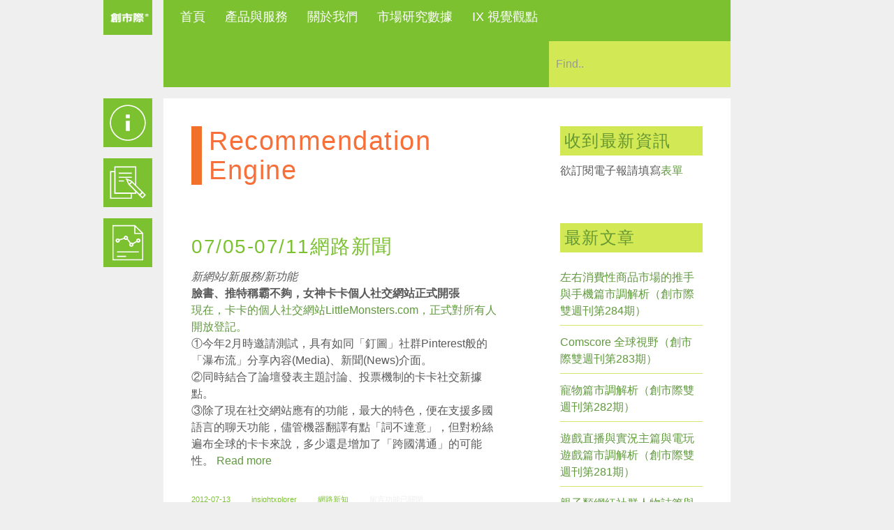

--- FILE ---
content_type: text/html; charset=UTF-8
request_url: https://www.ixresearch.com/tag/recommendation-engine/
body_size: 18308
content:
<!DOCTYPE html>
<html xmlns="http://www.w3.org/1999/xhtml" lang="zh-TW">
<head>
<!--[if ie]><meta content='IE=edge' http-equiv='X-UA-Compatible'/><![endif]-->

<!-- Google Tag Manager -->
<script>(function(w,d,s,l,i){w[l]=w[l]||[];w[l].push({'gtm.start':
new Date().getTime(),event:'gtm.js'});var f=d.getElementsByTagName(s)[0],
j=d.createElement(s),dl=l!='dataLayer'?'&l='+l:'';j.async=true;j.src=
'https://www.googletagmanager.com/gtm.js?id='+i+dl;f.parentNode.insertBefore(j,f);
})(window,document,'script','dataLayer','GTM-5DWSQDK');</script>
<!-- End Google Tag Manager -->

<title>Recommendation Engine | InsightXplorer 創市際市場研究顧問</title>
	
<meta charset="UTF-8" />
<link rel="profile" href="http://gmpg.org/xfn/11" />
<meta name="viewport" content="width=device-width, initial-scale=1"/>
<link rel="shortcut icon" href="https://www.ixresearch.com/wp-content/uploads/2015/03/Graphics_Favicon.png" />
<link rel="pingback" href="https://www.ixresearch.com/xmlrpc.php" />
<link rel="alternate" type="application/rss+xml" title="InsightXplorer 創市際市場研究顧問" href="https://www.ixresearch.com/feed/" />
<link rel="alternate" type="application/atom+xml" title="InsightXplorer 創市際市場研究顧問" href="https://www.ixresearch.com/feed/atom/" />	


<script type='text/javascript'>console.log('PixelYourSite Free version 7.1.4');</script>
<link rel='dns-prefetch' href='//s.w.org' />
<link rel="alternate" type="application/rss+xml" title="訂閱《InsightXplorer 創市際市場研究顧問》&raquo; 資訊提供" href="https://www.ixresearch.com/feed/" />
<link rel="alternate" type="application/rss+xml" title="訂閱《InsightXplorer 創市際市場研究顧問》&raquo; 留言的資訊提供" href="https://www.ixresearch.com/comments/feed/" />
<link rel="alternate" type="application/rss+xml" title="訂閱《InsightXplorer 創市際市場研究顧問》&raquo; 標籤〈Recommendation Engine〉的資訊提供" href="https://www.ixresearch.com/tag/recommendation-engine/feed/" />
<link rel='stylesheet' id='validate-engine-css-css'  href='https://www.ixresearch.com/wp-content/plugins/wysija-newsletters/css/validationEngine.jquery.css?ver=2.13' type='text/css' media='all' />
<link rel='stylesheet' id='nivo-slider-css'  href='https://www.ixresearch.com/wp-content/plugins/shortcodes/css/nivoslider.css?ver=3.9.4' type='text/css' media='all' />
<link rel='stylesheet' id='jcarousel-css'  href='https://www.ixresearch.com/wp-content/plugins/shortcodes/css/jcarousel.css?ver=3.9.4' type='text/css' media='all' />
<link rel='stylesheet' id='shortcodes-ultimate-css'  href='https://www.ixresearch.com/wp-content/plugins/shortcodes/css/su-style.css?ver=3.9.4' type='text/css' media='all' />
<link rel='stylesheet' id='wmsimplecaptcha_style_front-css'  href='https://www.ixresearch.com/wp-content/plugins/wm-simple-captcha/assets/css/wmsimplecaptcha_style.css?ver=5.3.18' type='text/css' media='all' />
<link rel='stylesheet' id='wp-block-library-css'  href='https://www.ixresearch.com/wp-includes/css/dist/block-library/style.min.css?ver=5.3.18' type='text/css' media='all' />
<style id='wp-block-library-inline-css' type='text/css'>
.has-text-align-justify{text-align:justify;}
</style>
<link rel='stylesheet' id='contact-form-7-css'  href='https://www.ixresearch.com/wp-content/plugins/contact-form-7/includes/css/styles.css?ver=5.1.6' type='text/css' media='all' />
<link rel='stylesheet' id='responsive-css'  href='https://www.ixresearch.com/wp-content/themes/Ikebana/responsive.css?ver=1757580497' type='text/css' media='all' />
<link rel='stylesheet' id='theme-css'  href='https://www.ixresearch.com/wp-content/themes/Ikebana/style.css?ver=1757580497' type='text/css' media='all' />
<link rel='stylesheet' id='orbit-css'  href='https://www.ixresearch.com/wp-content/themes/Ikebana/scripts/orbit/orbit-1.2.3.css?ver=1757580497' type='text/css' media='all' />
<link rel='stylesheet' id='fontawesome-css'  href='https://www.ixresearch.com/wp-content/themes/Ikebana/includes/font-awesome/css/font-awesome.min.css?ver=1757580497' type='text/css' media='all' />
<link rel='stylesheet' id='jetpack_css-css'  href='https://www.ixresearch.com/wp-content/plugins/jetpack/css/jetpack.css?ver=8.2.6' type='text/css' media='all' />
<link rel='stylesheet' id='easy-fancybox.css-css'  href='https://www.ixresearch.com/wp-content/themes/Ikebana/includes/easy-fancybox/easy-fancybox.css.php?ver=1757580497' type='text/css' media='screen' />
<script type='text/javascript' src='https://www.ixresearch.com/wp-includes/js/jquery/jquery.js?ver=1.12.4-wp'></script>
<script type='text/javascript' src='https://www.ixresearch.com/wp-includes/js/jquery/jquery-migrate.min.js?ver=1.4.1'></script>
<script type='text/javascript' src='https://www.ixresearch.com/wp-content/plugins/shortcodes/js/jwplayer.js?ver=3.9.4'></script>
<script type='text/javascript' src='https://www.ixresearch.com/wp-content/plugins/shortcodes/js/nivoslider.js?ver=3.9.4'></script>
<script type='text/javascript' src='https://www.ixresearch.com/wp-content/plugins/shortcodes/js/jcarousel.js?ver=3.9.4'></script>
<script type='text/javascript' src='https://www.ixresearch.com/wp-content/plugins/shortcodes/js/init.js?ver=3.9.4'></script>
<script type='text/javascript'>
/* <![CDATA[ */
var ajax_object = {"ajax_url":"https:\/\/www.ixresearch.com\/wp-admin\/admin-ajax.php"};
/* ]]> */
</script>
<script type='text/javascript' src='https://www.ixresearch.com/wp-content/plugins/wm-simple-captcha/assets/js/wmsimplecaptcha_scripts.js?ver=5.3.18'></script>
<script type='text/javascript' src='https://www.ixresearch.com/wp-content/themes/Ikebana/scripts/orbit/jquery.orbit-1.2.3.js?ver=1757580497'></script>
<script type='text/javascript' src='https://www.ixresearch.com/wp-content/plugins/wp-charts/js/Chart.min.js?ver=5.3.18'></script>
<script type='text/javascript' src='https://www.ixresearch.com/wp-content/plugins/pixelyoursite/dist/scripts/jquery.bind-first-0.2.3.min.js?ver=5.3.18'></script>
<script type='text/javascript' src='https://www.ixresearch.com/wp-content/plugins/pixelyoursite/dist/scripts/js.cookie-2.1.3.min.js?ver=2.1.3'></script>
<script type='text/javascript'>
/* <![CDATA[ */
var pysOptions = {"staticEvents":{"facebook":{"PageView":[{"params":[],"delay":0,"ids":[]}],"GeneralEvent":[{"params":{"post_type":"tag","post_id":"3836","content_name":"Recommendation Engine"},"delay":0,"ids":[]}]}},"facebook":{"pixelIds":["400867557374155"],"advancedMatching":[],"removeMetadata":false,"contentParams":{"post_type":"tag","post_id":3836,"content_name":"Recommendation Engine"},"commentEventEnabled":true,"wooVariableAsSimple":false,"downloadEnabled":true,"formEventEnabled":true},"ga":{"trackingIds":["UA-30142554-3"],"enhanceLinkAttr":false,"anonimizeIP":false,"commentEventEnabled":true,"commentEventNonInteractive":false,"downloadEnabled":true,"downloadEventNonInteractive":false,"formEventEnabled":true,"crossDomainEnabled":false,"crossDomainAcceptIncoming":false,"crossDomainDomains":[]},"debug":"","siteUrl":"https:\/\/www.ixresearch.com","ajaxUrl":"https:\/\/www.ixresearch.com\/wp-admin\/admin-ajax.php","commonEventParams":{"domain":"www.ixresearch.com","user_roles":"guest","plugin":"PixelYourSite"},"commentEventEnabled":"1","downloadEventEnabled":"1","downloadExtensions":["","doc","exe","js","pdf","ppt","tgz","zip","xls"],"formEventEnabled":"1","gdpr":{"ajax_enabled":false,"all_disabled_by_api":false,"facebook_disabled_by_api":false,"analytics_disabled_by_api":false,"google_ads_disabled_by_api":false,"pinterest_disabled_by_api":false,"bing_disabled_by_api":false,"facebook_prior_consent_enabled":true,"analytics_prior_consent_enabled":true,"google_ads_prior_consent_enabled":null,"pinterest_prior_consent_enabled":true,"bing_prior_consent_enabled":true,"cookiebot_integration_enabled":false,"cookiebot_facebook_consent_category":"marketing","cookiebot_analytics_consent_category":"statistics","cookiebot_google_ads_consent_category":null,"cookiebot_pinterest_consent_category":"marketing","cookiebot_bing_consent_category":"marketing","ginger_integration_enabled":false,"cookie_notice_integration_enabled":false,"cookie_law_info_integration_enabled":false},"woo":{"enabled":false,"addToCartOnButtonEnabled":true,"addToCartOnButtonValueEnabled":true,"addToCartOnButtonValueOption":"price","removeFromCartEnabled":true,"removeFromCartSelector":".cart .product-remove .remove"},"edd":{"enabled":false,"addToCartOnButtonEnabled":true,"addToCartOnButtonValueEnabled":true,"addToCartOnButtonValueOption":"price","removeFromCartEnabled":true}};
/* ]]> */
</script>
<script type='text/javascript' src='https://www.ixresearch.com/wp-content/plugins/pixelyoursite/dist/scripts/public.js?ver=7.1.4'></script>
<script type='text/javascript' src='https://www.ixresearch.com/wp-content/themes/Ikebana/includes/easy-fancybox/fancybox/jquery.fancybox-1.3.4.pack.js?ver=1757580497'></script>
<link rel='https://api.w.org/' href='https://www.ixresearch.com/wp-json/' />
<link rel="EditURI" type="application/rsd+xml" title="RSD" href="https://www.ixresearch.com/xmlrpc.php?rsd" />
<link rel="wlwmanifest" type="application/wlwmanifest+xml" href="https://www.ixresearch.com/wp-includes/wlwmanifest.xml" /> 
<meta name="generator" content="WordPress 5.3.18" />
<link rel="canonical" href="https://www.ixresearch.com/tag/recommendation-engine/" />
<!-- Advanced SEO Options -->

<link rel='dns-prefetch' href='//v0.wordpress.com'/>
<style type='text/css'>img#wpstats{display:none}</style><!--[if lte IE 8]><script src="https://www.ixresearch.com/wp-content/plugins/wp-charts/js/excanvas.compiled.js"></script><![endif]-->	<style>
    			/*wp_charts_js responsive canvas CSS override*/
    			.wp_charts_canvas {
    				width:100%!important;
    				max-width:100%;
    			}

    			@media screen and (max-width:480px) {
    				div.wp-chart-wrap {
    					width:100%!important;
    					float: none!important;
						margin-left: auto!important;
						margin-right: auto!important;
						text-align: center;
    				}
    			}
    		</style>
<!-- Jetpack Open Graph Tags -->
<meta property="og:type" content="website" />
<meta property="og:title" content="Recommendation Engine &#8211; InsightXplorer 創市際市場研究顧問" />
<meta property="og:url" content="https://www.ixresearch.com/tag/recommendation-engine/" />
<meta property="og:site_name" content="InsightXplorer 創市際市場研究顧問" />
<meta property="og:image" content="https://s0.wp.com/i/blank.jpg" />
<meta property="og:locale" content="zh_TW" />

<!-- End Jetpack Open Graph Tags -->

<!-- Easy FancyBox 1.3.4.9 using FancyBox 1.3.4 -->
<script type="text/javascript">
/* <![CDATA[ */
jQuery(document).ready(function($){
var fb_timeout = null;
var fb_opts = { };
/* IMG */
var fb_IMG_select = 'a[href$=".jpg"]:not(.nofancybox),a[href$=".JPG"]:not(.nofancybox),a[href$=".gif"]:not(.nofancybox),a[href$=".GIF"]:not(.nofancybox),a[href$=".png"]:not(.nofancybox),a[href$=".PNG"]:not(.nofancybox)';
$(fb_IMG_select).addClass('fancybox').attr('rel', 'gallery');
$('a.fancybox, area.fancybox').fancybox( $.extend({}, fb_opts, { }) );
/* Auto-click */ 
$('#fancybox-auto').trigger('click');
});
/* ]]> */
</script>
<style type="text/css">.fancybox-hidden{display:none}</style>

<meta name="google-site-verification" content="Ii1_aTIwSANWeXR8NsPlP5ZfEM1jrURJoXy8kDfskBU" />

<script>
  (function(i,s,o,g,r,a,m){i['GoogleAnalyticsObject']=r;i[r]=i[r]||function(){
  (i[r].q=i[r].q||[]).push(arguments)},i[r].l=1*new Date();a=s.createElement(o),
  m=s.getElementsByTagName(o)[0];a.async=1;a.src=g;m.parentNode.insertBefore(a,m)
  })(window,document,'script','//www.google-analytics.com/analytics.js','ga');

  ga('create', 'UA-30142554-3', 'auto');
  ga('send', 'pageview');

</script>
<meta name="facebook-domain-verification" content="26l894vvdknzvr5l54ppeb8g7pwu6v" />


</head>


<body class="archive tag tag-recommendation-engine tag-3836">

<!-- Google Tag Manager (noscript) -->
<noscript><iframe src="https://www.googletagmanager.com/ns.html?id=GTM-5DWSQDK"
height="0" width="0" style="display:none;visibility:hidden"></iframe></noscript>
<!-- End Google Tag Manager (noscript) -->

<div id="page-background"></div>
<div class="none">
	<p><a href="#content">Skip to Content</a></p></div><!--.none-->
<div id="main"><!-- this encompasses the top of the website -->
    
	<!-- Header functions -->
	<!-- function to convert colours from hex into rgb -->


<!-- Count the number of active widgets -->


<!--[if IE 7]>
<link rel="stylesheet" href="https://www.ixresearch.com/wp-content/themes/Ikebana/ie8.css">
<style type="text/css"> #footer-widget-area .widget-footer { width:  } </style>
<![endif]-->


<!--[if IE 8]>
<link rel="stylesheet" href="https://www.ixresearch.com/wp-content/themes/Ikebana/ie8.css">
<style type="text/css"> #footer-widget-area .widget-footer { width:  } </style>
<![endif]-->


<!-- Google Analytics code -->
<script>
  (function(i,s,o,g,r,a,m){i['GoogleAnalyticsObject']=r;i[r]=i[r]||function(){
  (i[r].q=i[r].q||[]).push(arguments)},i[r].l=1*new Date();a=s.createElement(o),
  m=s.getElementsByTagName(o)[0];a.async=1;a.src=g;m.parentNode.insertBefore(a,m)
  })(window,document,'script','//www.google-analytics.com/analytics.js','ga');

  ga('create', '', 'auto');
  ga('send', 'pageview');

</script>


<!-- Resize image background -->


<!-- Scroll to top button -->
<script type='text/javascript'> 
var totop = "Scroll Back to Top";
var scrolltotop={
	//startline: Integer. Number of pixels from top of doc scrollbar is scrolled before showing control
	//scrollto: Keyword (Integer, or "Scroll_to_Element_ID"). How far to scroll document up when control is clicked on (0=top).
	setting: {startline:100, scrollto: 0, scrollduration:1000, fadeduration:[500, 100]},
	controlHTML: '<div class="scrolltop"></div>', //HTML for control, which is auto wrapped in DIV w/ ID="topcontrol"
	controlattrs: {offsetx:63, offsety:10}, //offset of control relative to right/ bottom of window corner
	anchorkeyword: '#top', //Enter href value of HTML anchors on the page that should also act as "Scroll Up" links

	state: {isvisible:false, shouldvisible:false},

	scrollup:function(){
		if (!this.cssfixedsupport) //if control is positioned using JavaScript
			this.$control.css({opacity:0}) //hide control immediately after clicking it
		var dest=isNaN(this.setting.scrollto)? this.setting.scrollto : parseInt(this.setting.scrollto)
		if (typeof dest=="string" && jQuery('#'+dest).length==1) //check element set by string exists
			dest=jQuery('#'+dest).offset().top
		else
			dest=0
		this.$body.animate({scrollTop: dest}, this.setting.scrollduration);
	},

	keepfixed:function(){
		var $window=jQuery(window)
		var controlx=$window.scrollLeft() + $window.width() - this.$control.width() - this.controlattrs.offsetx
		var controly=$window.scrollTop() + $window.height() - this.$control.height() - this.controlattrs.offsety
		this.$control.css({left:controlx+'px', top:controly+'px'})
	},

	togglecontrol:function(){
		var scrolltop=jQuery(window).scrollTop()
		if (!this.cssfixedsupport)
			this.keepfixed()
		this.state.shouldvisible=(scrolltop>=this.setting.startline)? true : false
		if (this.state.shouldvisible && !this.state.isvisible){
			this.$control.stop().animate({opacity:1}, this.setting.fadeduration[0])
			this.state.isvisible=true
		}
		else if (this.state.shouldvisible==false && this.state.isvisible){
			this.$control.stop().animate({opacity:0}, this.setting.fadeduration[1])
			this.state.isvisible=false
		}
	},
	
	init:function(){
		jQuery(document).ready(function($){
			var mainobj=scrolltotop
			var iebrws=document.all
			mainobj.cssfixedsupport=!iebrws || iebrws && document.compatMode=="CSS1Compat" && window.XMLHttpRequest //not IE or IE7+ browsers in standards mode
			mainobj.$body=(window.opera)? (document.compatMode=="CSS1Compat"? $('html') : $('body')) : $('html,body')
			mainobj.$control=$('<div id="topcontrol" style="z-index:100">'+mainobj.controlHTML+'</div>')
				.css({position:mainobj.cssfixedsupport? 'fixed' : 'absolute', bottom:mainobj.controlattrs.offsety, right:mainobj.controlattrs.offsetx, opacity:0, cursor:'pointer'})
				.attr({title:totop})
				.click(function(){mainobj.scrollup(); return false})
				.appendTo('body')
			if (document.all && !window.XMLHttpRequest && mainobj.$control.text()!='') //loose check for IE6 and below, plus whether control contains any text
				mainobj.$control.css({width:mainobj.$control.width()}) //IE6- seems to require an explicit width on a DIV containing text
			mainobj.togglecontrol()
			$('a[href="' + mainobj.anchorkeyword +'"]').click(function(){
				mainobj.scrollup()
				return false
			})
			$(window).bind('scroll resize', function(e){
				mainobj.togglecontrol()
			})
		})
	}
}

scrolltotop.init()
</script>


<!-- Icon menu -->
<script type="text/javascript">
var $icons = jQuery.noConflict();
var Icons = function() {
	if ( $icons(window).width() > 1024 ) {
		$icons('.icons-item').hover(function() {
			var currid = $icons(this)[0].id;
			var curridlast = currid.substr(- 1);
			$icons('div[id$=icons-text-'+curridlast+']').fadeIn(80);
		}, function () {
			var currid = $icons(this)[0].id;
			var curridlast = currid.substr(- 1);
			$icons('div[id$=icons-text-'+curridlast+']').fadeOut(180);
		});
	} 
	if ( $icons(window).width() < 1025 ) {
		$icons('.icons-item').click(function() {
			var currentid = $icons(this)[0].id;
			var currentidlast = currentid.substr(- 1);
			$icons('div[id$=icons-text-'+currentidlast+']').fadeIn(2);
			setTimeout(function(){
  				$icons('div[id$=icons-text-'+currentidlast+']').fadeOut("slow");
 			}, 1500);
		});
	}
}
$icons(document).ready(function() {
	Icons();
});
$icons(document).resize(function() {
	Icons();
});
$icons(window).load(function() {
	var iconmenu = ( $icons('#icons-menu #icons-item-1').height() - $icons('#icons-text-1').height() ) / 2;
	$icons('.icons-text').css('margin-top',iconmenu+'px');
});
</script>


<!-- Filter menu -->
 

<!-- Preload images -->
<script type="text/javascript">
var $pr = jQuery.noConflict();
$pr.fn.preload = function() {
    this.each(function(){
        $pr('<img/>')[0].src = this;
    });
}
$pr(document).ready(function() {
	$pr([
	'https://www.ixresearch.com/wp-content/uploads/2015/06/Graphics_About_info_MO.png', 'https://www.ixresearch.com/wp-content/uploads/2015/06/Graphics_Services_MO.png', 'https://www.ixresearch.com/wp-content/uploads/2015/06/Graphics_Report_MO.png']).preload();
});
</script>


<!-- Search box -->
<script type="text/javascript">
var $searchbx = jQuery.noConflict();
$searchbx(function() { 
	var searchbox = "Find..";
    $searchbx('#s').focus(function() {
    	$searchbx('#s').attr("value","");
	});
	$searchbx('#s').blur(function() {
		if ($searchbx('#s').attr("value")==null || $searchbx('#s').attr("value")=="") {
        	$searchbx('#s').attr("value",searchbox);
		}
	});
});
</script>


<!-- Submenu animation -->
<script type="text/javascript">
var $submenu = jQuery.noConflict();
$submenu(function(){	
	$submenu('nav ul li').hover(function () {
		$submenu('> ul', this).show(10);
	}, function () {
		$submenu('ul', this).hide(10);
	});
});
</script>


<!-- Divider width -->


<!-- Responsive videos -->
<script type="text/javascript">
var $fv = jQuery.noConflict();
  $fv(document).ready(function(){
    $fv(".video-container").fitVids();
  });
</script>
 


<!-- Video screenshots from Vimeo -->
<script type="text/javascript">
var $vth = jQuery.noConflict();
function vimeoLoadingThumb(id) {    
    var url = "http://vimeo.com/api/v2/video/" + id + ".json?callback=showThumb";
    var id_img = "#vimeo-" + id;
    var vimscript = document.createElement( 'script' );
    vimscript.type = 'text/javascript';
    vimscript.src = url;

    $vth(id_img).before(vimscript);
}
function showThumb(data){
    var id_img = "#vimeo-" + data[0].id;
    $vth(id_img).css('background-image','url("'+data[0].thumbnail_large+'")');
}
function infscrollVimeo() {
	$vth('.vimeo-nothumb').each(function() {
		var thisid = $vth(this).attr('data-id');
		vimeoLoadingThumb(thisid);
	});
}
</script>


<!-- Gallery post format --> 
<script type="text/javascript">   
var $j = jQuery.noConflict();
$j(function(){ 
	$j(window).load(function() {         
		$j(".orbit-featured").orbit({
			bullets: false,
			pauseOnHover: true,
			animation: "fade",
			directionalNav: true,
			advanceSpeed: 4000,
			timer: false,
			captions: false
		});
	});
});
</script>


<!-- Orbit slider height on browser resize -->
<script type="text/javascript">
var $orb = jQuery.noConflict();
$orb(document).ready(function () {
	$orb('#orbit-slider .orbit-featured').wrap('<div class="orbit-wrapper"></div>');
});
var OrbitSize = function () {
	var min_height = 90000;
    var image = null;
	$orb('#orbit-slider .container_orbit .orbit-wrapper').css('width','100%');
	$orb('#orbit-slider .container_orbit .orbit-featured').css('width','100%');
    $orb('#orbit-slider .container_orbit .orbit-featured img').each(function() {
    	var cur_height = $orb(this).height();
    	if (cur_height < min_height) {
        	min_height = cur_height;
    	}
    });
		$orb('#orbit-slider .container_orbit .orbit-wrapper').css('height',min_height+'px');
	$orb('#orbit-slider .container_orbit .orbit-featured').css('height',min_height+'px');
	}
$orb(window).load(function () {
	OrbitSize();
});
$orb(window).resize(function () {
	OrbitSize();
});
</script>


<!-- Project box overlays with excerpts -->
<script type="text/javascript">
var $over = jQuery.noConflict();
overlayToggle = function() {
	if ( $over(window).width() > 1024 ) {	
		$over(document).on(
			'mouseover', '.format-image,.format-standard,.format-video,.format-link' ,
			function () {
				$over('.image-post-overlay', this).fadeIn(70);
			}
		);
		$over(document).on(
			'mouseout', '.format-image,.format-standard,.format-video,.format-link' ,
			function () {
				$over('.image-post-overlay', this).fadeOut(70);
			}
		);
	} else {
		$over('.image-post-overlay').css('display','block');
	}
}
$over(document).ready(function() {
	overlayToggle();
});
$over(window).resize(function() {
	overlayToggle();
});
</script>


<!-- Comment placeholders -->
<script type="text/javascript">
var $plc = jQuery.noConflict();
$plc(window).load(function() {
	$plc('#respond input#author').attr('placeholder','Name');
	$plc('#respond input#email').attr('placeholder','Email');
	$plc('#respond input#url').attr('placeholder','Website');
	$plc('#respond textarea#comment').attr('placeholder','Comment');
});
</script>


<!-- Retrieve URLs from post content -->


<!-- Truncate text on portfolio and blog pages -->
<script type="text/javascript">
var $tru = jQuery.noConflict();
$tru(function(){
	$tru.fn.truncate = function (options) {
		var defaults = {
			more: '...'
		};
		var options = $tru.extend(defaults, options);
		return this.each(function (num) {
			var height = parseInt($tru(this).css("height"));
			var content = $tru(this).html();
			while (this.scrollHeight > height) {
				content = content.replace(/\s+\S*$/, "");
				$tru(this).html(content + " " + options.more);
			}
		})
	}
	$tru(document).ready(function() {
		$tru(".iso-masonry .post").truncate();
	});
});
</script>


<!-- Isotope Masonry Magic -->


<!-- Infinite scroll -->


<!-- Set correct content width -->
<style type="text/css">@media only screen and (max-width: 8736px) and (min-width: 8460px) { #main-body, #footer, #header-box, #container-mobile-icons { width: 8264px; } } @media only screen and (max-width: 8460px) and (min-width: 8184px) { #main-body, #footer, #header-box, #container-mobile-icons { width: 7988px; } } @media only screen and (max-width: 8184px) and (min-width: 7908px) { #main-body, #footer, #header-box, #container-mobile-icons { width: 7712px; } } @media only screen and (max-width: 7908px) and (min-width: 7632px) { #main-body, #footer, #header-box, #container-mobile-icons { width: 7436px; } } @media only screen and (max-width: 7632px) and (min-width: 7356px) { #main-body, #footer, #header-box, #container-mobile-icons { width: 7160px; } } @media only screen and (max-width: 7356px) and (min-width: 7080px) { #main-body, #footer, #header-box, #container-mobile-icons { width: 6884px; } } @media only screen and (max-width: 7080px) and (min-width: 6804px) { #main-body, #footer, #header-box, #container-mobile-icons { width: 6608px; } } @media only screen and (max-width: 6804px) and (min-width: 6528px) { #main-body, #footer, #header-box, #container-mobile-icons { width: 6332px; } } @media only screen and (max-width: 6528px) and (min-width: 6252px) { #main-body, #footer, #header-box, #container-mobile-icons { width: 6056px; } } @media only screen and (max-width: 6252px) and (min-width: 5976px) { #main-body, #footer, #header-box, #container-mobile-icons { width: 5780px; } } @media only screen and (max-width: 5976px) and (min-width: 5700px) { #main-body, #footer, #header-box, #container-mobile-icons { width: 5504px; } } @media only screen and (max-width: 5700px) and (min-width: 5424px) { #main-body, #footer, #header-box, #container-mobile-icons { width: 5228px; } } @media only screen and (max-width: 5424px) and (min-width: 5148px) { #main-body, #footer, #header-box, #container-mobile-icons { width: 4952px; } } @media only screen and (max-width: 5148px) and (min-width: 4872px) { #main-body, #footer, #header-box, #container-mobile-icons { width: 4676px; } } @media only screen and (max-width: 4872px) and (min-width: 4596px) { #main-body, #footer, #header-box, #container-mobile-icons { width: 4400px; } } @media only screen and (max-width: 4596px) and (min-width: 4320px) { #main-body, #footer, #header-box, #container-mobile-icons { width: 4124px; } } @media only screen and (max-width: 4320px) and (min-width: 4044px) { #main-body, #footer, #header-box, #container-mobile-icons { width: 3848px; } } @media only screen and (max-width: 4044px) and (min-width: 3768px) { #main-body, #footer, #header-box, #container-mobile-icons { width: 3572px; } } @media only screen and (max-width: 3768px) and (min-width: 3492px) { #main-body, #footer, #header-box, #container-mobile-icons { width: 3296px; } } @media only screen and (max-width: 3492px) and (min-width: 3216px) { #main-body, #footer, #header-box, #container-mobile-icons { width: 3020px; } } @media only screen and (max-width: 3216px) and (min-width: 2940px) { #main-body, #footer, #header-box, #container-mobile-icons { width: 2744px; } } @media only screen and (max-width: 2940px) and (min-width: 2664px) { #main-body, #footer, #header-box, #container-mobile-icons { width: 2468px; } } @media only screen and (max-width: 2664px) and (min-width: 2388px) { #main-body, #footer, #header-box, #container-mobile-icons { width: 2192px; } } @media only screen and (max-width: 2388px) and (min-width: 2112px) { #main-body, #footer, #header-box, #container-mobile-icons { width: 1916px; } } @media only screen and (max-width: 2112px) and (min-width: 1836px) { #main-body, #footer, #header-box, #container-mobile-icons { width: 1640px; } } @media only screen and (max-width: 1836px) and (min-width: 1560px) { #main-body, #footer, #header-box, #container-mobile-icons { width: 1364px; } } @media only screen and (max-width: 1560px) and (min-width: 1284px) { #main-body, #footer, #header-box, #container-mobile-icons { width: 1088px; } } @media only screen and (max-width: 1284px) and (min-width: 1008px) { #main-body, #footer, #header-box, #container-mobile-icons { width: 812px; } } @media only screen and (max-width: 1008px) and (min-width: 732px) { #main-body, #footer, #header-box, #container-mobile-icons { width: 536px; } } @media only screen and (max-width: 584px) and (min-width: 308px) { #main-body, #footer, #header-box, #container-mobile-icons { width: 260px; } } @media only screen and (max-width: 732px) and (min-width: 584px) { #main-body, #footer, #header-box, #container-mobile-icons { width: 260px; } }@media only screen and (max-width: 732px) { #main-body, #footer, #header-box, #container-mobile-icons { width: 90% !important; } .iso-masonry .post { width: 100% !important; margin: 4px 0 !important; max-width: none !important; } #header-box #searchform { float: left !important; margin-left: 0 !important; } #main-body .post-wrapper, #main-body  #comments { padding: 20px; } } </style><script type="text/javascript">
var $lbr = jQuery.noConflict();
function resizeLargeTiles() {
	var contwidth = $lbr('#portfolio-list').width();
	$lbr('#portfolio-list .post').each(function() {
		if ( $lbr(this).attr('data-post-size') ) {
			var postwidthnum = $lbr(this).attr('data-post-size').substr(0,1);
		}
		var postwidth = postwidthnum * 260 + ( postwidthnum - 1 ) * 16; 
		if ( postwidth > contwidth ) {
			var maxwidth = contwidth - 16;
			$lbr(this).css('max-width',maxwidth);
			var $isocontainer = $lbr('#content');
			$isocontainer.isotope('reLayout');
		} else {
			$lbr(this).css('max-width','inherit');
			var $isocontainer = $lbr('#content');
			$isocontainer.isotope('reLayout');
		}
	});
}
$lbr(document).ready(function() {
	resizeLargeTiles();
});
$lbr(window).resize(function() {
	resizeLargeTiles();
});
</script>


<!-- Comment field width -->


<!-- Add classes to local and external links -->
<script type="text/javascript">
var $lnk = jQuery.noConflict();
var hostname = new RegExp(location.host);
$lnk(document).ready(function(){
	$lnk('.format-link a').each(function(){
		var url = $lnk(this).attr("href");
		// Test if current host (domain) is in it
		if(hostname.test(url)){
			// If it's local...
			$lnk(this).addClass('local');
			$lnk(this).attr('target','_self');
		}
		else if(url.slice(0, 1) == "#"){
			// It's an anchor link
			$lnk(this).addClass('anchor'); 
		}
		else {
			// a link that does not contain the current host
			$lnk(this).addClass('external');
			$lnk(this).attr('target','_blank');                        
		}
	});
});
</script>


<!-- Sticky posts icon -->
<script type="text/javascript">
var $sticky = jQuery.noConflict();
$sticky(document).ready(function(){
	$sticky('.blog .sticky h2').prepend('<i class="icon-pushpin"></i>');
});
</script>


<!-- Remove Isotope animations when printing in webkit browsers -->
<script type="text/javascript">
var $riso = jQuery.noConflict();
$riso(function(){
	var beforePrint = function() {
		$riso('.page-portfolio #main-body #content').addClass('full-width-iso');
	};
	var afterPrint = function() {
		$riso('.page-portfolio #main-body #content').removeClass('full-width-iso');
	};
	if ( window.matchMedia ) {
		var mediaQueryList = window.matchMedia('print');
		mediaQueryList.addListener(function(mql) {
			if (mql.matches) {
				beforePrint();
			} else {
				afterPrint();
			}
		});
	}
});
</script>

 

	<!-- Custom styles -->
	

<style type="text/css">

		#logo-wrap { left: -86px; }
		@media only screen and (max-width: 767px) { #logo-wrap { position: static !important; float: left !important; } }
		
	      
#logo { background-image: url("https://www.ixresearch.com/wp-content/uploads/2015/06/Ch_Logo.png");width: 70px; }


.iso-masonry .image-post-overlay { display:none; }


.iso-masonry #post-14923{background-color:#ffffff;}.iso-masonry #post-11982{background-color:#ffffff;}.iso-masonry #post-11972{background-color:#ffffff;}.iso-masonry #post-11941{background-color:#d2e854;}.iso-masonry #post-11695{background-color:#f2702a;}
#main-body, #footer { max-width: 1380px !important; }
#header-box { max-width: 1380px !important; }

.iso-masonry .post { width: 260px; height: 260px; }

.iso-masonry .post-size-1x1 { width: 260px; height: 260px; } .iso-masonry .post-size-1x2 { width: 260px; height: 536px; } .iso-masonry .post-size-1x3 { width: 260px; height: 812px; } .iso-masonry .post-size-1x4 { width: 260px; height: 1088px; } .iso-masonry .post-size-2x1 { width: 536px; height: 260px; } .iso-masonry .post-size-2x2 { width: 536px; height: 536px; } .iso-masonry .post-size-2x3 { width: 536px; height: 812px; } .iso-masonry .post-size-2x4 { width: 536px; height: 1088px; } .iso-masonry .post-size-3x1 { width: 812px; height: 260px; } .iso-masonry .post-size-3x2 { width: 812px; height: 536px; } .iso-masonry .post-size-3x3 { width: 812px; height: 812px; } .iso-masonry .post-size-3x4 { width: 812px; height: 1088px; } .iso-masonry .post-size-4x1 { width: 1088px; height: 260px; } .iso-masonry .post-size-4x2 { width: 1088px; height: 536px; } .iso-masonry .post-size-4x3 { width: 1088px; height: 812px; } .iso-masonry .post-size-4x4 { width: 1088px; height: 1088px; } 
.iso-masonry #portfolio-header { width: 536px; height: 260px !important; }

#header-box #searchform #s { width: 240px; }

.iso-masonry .post, .iso-masonry #blog-header { margin: 8px; }

.page-portfolio .pagerbox { margin-left: 8px; }

#portfolio-content-block { margin: 16px 8px 8px 8px; }

	#iconmenu { margin-left: -86px; }
	#header { margin-bottom: 16px; }
	#footer { margin-top: 16px; }
	.post-wrapper, #comments { padding: 40px; }
	.post-wrapper { padding-bottom: 0; }
	#main-container { background-color: #ffffff; }

.icons-item { margin-bottom: 16px; }

@media only screen and (max-width: 1030px) { #nav-wrap-right { margin-top: 8px; } }

.project-hover { opacity: 0.0; }

#social-top a { color: ; }

#social-top a:hover { color: ; }


.pagerbox a { margin-top: 8px; margin-bottom: 8px; margin-right: 16px; }

#container-footer {  }

#container-footer, #copyright {  }

.normal, body, input, blockquote, dropdown-menu-widget .menu, .widget_categories .postform, .widget_archive select { font: 16px 'Noto Sans TC', Arial, sans-serif;  }

.serif, cite, h1, h2, h3, h4, h5, h6, .stick-title, .pagerbox a, .pagerbox, .su-heading-shell { font-family: 'Noto Sans TC', Arial, sans-serif;  }

#nav-primary ul a, #nav-secondary ul a, .mobilemenu .dropdown-menu, .mobile-icon-title-text { font-family: 'Noto Sans TC', Arial, sans-serif;  }

.scrolltop, .scrolltop:hover { background-image: url('https://www.ixresearch.com/wp-content/themes/Ikebana/images/to-top-button.png'); }

@media only screen and (min-width: 767px) {
#footer .widget-footer { width: %; }
}

#header-above {  }

body { background-image: url(''); background-color: #EFEFEF; }

#page-background { background-image: url(''); filter: progid:DXImageTransform.Microsoft.AlphaImageLoader(src='',sizingMethod='scale'); -ms-filter:"progid:DXImageTransform.Microsoft.AlphaImageLoader(src='',sizingMethod='scale')"; }

#nav-primary ul li ul { background-color: #EFEFEF; }

.page h1 { display: none; }

.header-border {  }

.container-header {  }

#nav-primary li a, #nav-primary ul ul li a { }

#nav-primary .current-menu-item > a { color: #F76F39 !important; }

#nav-primary ul li ul { background-color: #7BC130; }

.iso-masonry .image-post-overlay { background-color: #7BC130;color: #ffffff; }

#nav-primary ul li ul li { border-color: #7BC130;}

#nav-primary ul a:hover, #filters .selected { color: #F76F39; }

#nav-primary ul li a { font-size: px; }

#nav-secondary ul li a { font-size: px; }

#icons-mobile .mobile-icon-title, .menu-filter-mobile, .mobilemenu .dropdown-menu {  }

#icons-mobile .mobile-icon-title:hover, #icons-mobile .mobile-icon-title:active, .menu-filter-mobile:hover {  }

.normal, body, input, blockquote { font-size: 14pxpx;  }

.normal, body #content, input, blockquote { line-height: px;  }

.iso-masonry .post { font-size: px; line-height: px; }

.iso-masonry .post-size-large { font-size: 40px;line-height: 50px; }

#content h1 a, #content h2 a, #content h3 a, #content h4 a, .page-content h1, .post-content h1, h1 a:visited, h2 a:visited, h3 a:visited, h4 a:visited, .serif, cite, h1, h2, h3, h4, h5, h6, .post-header, .page h1, #rps h4.post-title a span, .su-heading-shell { color: #F76F39; font-weight: 200 !important;  }

a:link, a:visited, #shortcode-postlist .post-meta, .pagerbox a.current .pagerbox a:hover { color: #60993d; }

a:hover, .widget-area input#searchsubmit:hover, #portfolio-filter a:hover, #portfolio-filter li a:hover, #portfolio-filter li.active a { color: #F76F39; }

.iso-masonry .post, .icons-item, .page-portfolio .pagerbox a, .tax-tagportfolio .pagerbox a, #icons-mobile .mobile-icons-title  { background-color: #ffffff; }

.icons-item:hover, .icons-text { background-color: #D2E854; }

.icons-text { color: #7BC130; }

#content .format-link .post-link-url { color: ; }

body, blockquote, #content .format-link .post-link h2 a, #content .format-link .post-link h2, .comment-author a { color: #595959; }

.tagcloud a { background-color: ; } 

.tagcloud a:hover { background-color: ; }

body blockquote {  }

#header #header-box { background-color: #7BC130; }

.type-post, blockquote, #post-author, #comments-top, #post-author-top, #comments article, #respond, .type-post, .portfolio-item, #top-border { border-color: #7BC130 !important; } 

#respond input#submit:hover, .contact-submit input:hover, .back-button input:hover { background-color: #F76F39; }
input:hover, textarea:hover, input:focus, textarea:focus { border-color: #F76F39; }

.wp-caption-text, .comment-date, .widget_pippin_recent_posts ul li .time, .post-meta .meta-img { color: ; }

.su-divider { border-top-color: #000000; }

.su-tabs-style-1 .su-tabs-pane { border-color: #ffffff; }
.su-tabs-style-1 .su-tabs-nav { background-color: #ffffff; }

.su-tabs-style-3 { border-color: ; }
.su-tabs-style-3 .su-tabs-nav span { background-color: ; }

.su-tabs-style-2 .su-tabs-pane { border-color: ; }
.su-tabs-style-2 .su-tabs-nav { background-color: ; }

.su-tabs-style-1 .su-tabs-nav span { background-color: #D2E854; }

.su-tabs-style-2 .su-tabs-nav span { background-color: #F76F39; }
.su-tabs-style-2 .su-tabs-nav span { border-color: #F76F39; }

.su-tabs-style-1 .su-tabs-nav span.su-tabs-current, .su-tabs-style-1 .su-tabs-pane { background-color: #7BC130 ; }
.su-tabs-style-1 .su-tabs-nav span.su-tabs-current { border-color: #7BC130 ; }

.su-tabs-style-2 .su-tabs-nav span.su-tabs-current, .su-tabs-style-2 .su-tabs-pane { background-color: ; }
.su-tabs-style-2 .su-tabs-nav span.su-tabs-current { border-color: ; }

.su-tabs-style-3 .su-tabs-nav span.su-tabs-current { background-color: #ffffff; }
.su-tabs-style-3 .su-tabs-nav span.su-tabs-current { border-color: #ffffff; }

.su-tabs-style-1 .su-tabs-nav span:hover { background-color: #F2712A; }
.su-tabs-style-2 .su-tabs-nav span:hover { background-color: ; }
.su-tabs-style-2 .su-tabs-nav span:hover { border-color: ; }
.su-tabs-style-3 .su-tabs-nav span:hover { background: #D2E854; }

.su-spoiler-style-2 > .su-spoiler-title, .su-spoiler-style-2.su-spoiler-open > .su-spoiler-title { background-color: ; }
.su-spoiler-style-2, .su-spoiler-style-2 > .su-spoiler-title, .su-spoiler-style-2.su-spoiler-open > .su-spoiler-title {  border-color: ; }

.su-table-style-1 table { border-color: ; }

.su-table-style-2 table tbody th { background-color: ; color: ;}

.su-table-style-2 table { border-color: ; }

.su-table-style-1 td { background-color: ; color: ;}

.su-table-style-1 .su-even td { background-color: ; }

.su-table-style-2 td { background-color: ; color: ;}

.su-table-style-2 .su-even td { background-color: ; }

.su-table-style-1 td, .su-table-style-1 th { border-color: ; }
.su-table-style-1 th { background: ;  color: ; }

#respond input#submit, .contact-submit input, .back-button input, .error404 #searchsubmit, .widget-area input#searchsubmit { color: ; }

input[type="text"], textarea, #header-box #searchform #s { background-color: #D2E854 !important; }

#post-author { display: none }

#respond input#submit, .contact-submit input, .back-button input { background-color: #619943;  }

.post-content h2, .post-content h3, .post-content h4, .post-content h5, .post-content h6, .page-content h2, .page-content h3, .page-content h4, .page-content h5, .page-content h6, .portfolio-item h3 a, #comments h3, #comments h4, #post-author h3, #author h3, .error404 #content h4 { color:  !important; }

#sidebar .widget-area .recentcomments {  }

#sidebar .widget_categories ul li {  }

#sidebar .widget_archive ul li {  }

#sidebar .widget_pages ul li {  }

#sidebar .widget_links ul li {  }

#sidebar ul#twitter_update_list li {  }

#container-footer { background-color: #7BC130;  }

#footer .widget-footer ul li, #footer #copyright { border-color: ;  }
#footer .tagcloud a { background-color: ;  }

#footer #copyright { background-color: #669933; }

#footer, #footer .widget-footer ul { color: ; }

#footer .tagcloud a { color: ; }

#footer h4 {  }

#footer a, .orbit-slider a { color: #ffffff; }

#footer a:hover { color: #F76F39; }

#footer .tagcloud a:hover { background-color: ; color: !important; }

#footer #copyright { color: #ffffff; }

#footer #copyright a { color: ; }

.bx-wrapper .bx-viewport { background:#d3d3d3; }


.gallery {
  margin: auto;
}

.gallery .gallery-item {
  float: left; // Change to 'right' if RTL is enabled
  margin-top: 10px;
  text-align: center;
}

.gallery img {
  border: 2px solid #cfcfcf;
}


.gallery .gallery-caption {
  margin-left: 0;
}


#portfolio-content-block { background-color: #EFEFEF;
;}
#portfolio-content-block {
 padding: 10px;
}

/*文章category標題*/
#blog-header h1{
  border-left: 15px solid #F2712A;
  background-color:white; 
  letter-spacing: 1.5px;
  padding-left:10px
}

#content h2{
  letter-spacing: 1.5px;
  color: #669933
}

.widget-sidebar h3{
  letter-spacing: 1.5px;
  background: #D2E854;
  padding: 6px;
  color: #669933
}

#content p {
  color: #595959;
}

/*文章post標題*/
#content .post-header h1{
border-left: 15px solid #F2712A;letter-spacing: 1.5px;padding-left:10px
}


.yarpp-related {
  margin: 1em 0 !important;
  padding: 0px 40px 0px 40px;
}

.iso-masonry .post, .icons-item, .page-portfolio .pagerbox a, .tax-tagportfolio .pagerbox a, #icons-mobile .mobile-icons-title {
  background-color: #7BC130;}
/*類別文章列表*/
.type-post, .search .post {
  border-bottom: 2px solid #777777;
  padding-bottom: 20px;
  background: white;
}


.post-meta div {
  color: #eeeeee;
}

.post-meta a {
  color: #7BC130;
}

#content h2 a {color:#7BC130}

.blog .pagerbox a, .archive .pagerbox a {
  background-color: #7bc130;
  color:white
}

.pagerbox a {
  background-color: #7bc130;
  color:white
}

.pagerbox a.current {background:#F2712A}
.pagerbox a:hover {background:#CFE76C}


/*.archive .pagerbox a {background:#7BC130}*/

.su-tabs-style-3 .su-tabs-nav span.su-tabs-current {
  background-color: #F2712A;
}

.su-tabs-style-3 .su-tabs-nav span {
  background-color: #73C14B;
  color:white;
  margin-bottom: 10px
}

#respond input#submit, .contact-submit input, .back-button input, input[type="submit"] {
  background-color: #619943;}

input[type="text"], input[type="email"], input[type="password"], textarea {
  color: white;}

#sidebar li {
border-bottom-width: thin;
border-bottom-style:solid;
border-color:#CFE76C;			
}

#container-footer {
  padding: 20px 0px 0px 20px;
}

input[type="text"],
input[type="email"],
input[type="password"],
textarea { 
border: none;
padding: 8px 10px;
background-color: #CFE76C !important;
width: 90%;
color: #999999;
}


.type-post, .search .post {
  border-bottom: 2px solid #73C14B;
}

#sidebar .widget-sidebar ul li {
padding: 12px 12px 8px 0px;
  line-height: 1.5em;
}

   .iso-masonry .image-post-overlay {
  color: #666666;
}

input.wpcf7-form-control.wpcf7-text.wpcf7-tel.wpcf7-validates-as-tel {
  border: 0;
  border: none;
  padding: 8px 10px;
  background-color: #CFE76C !important;
  color: #999999;
}

.mobilemenu .dropdown-menu {
  /* padding: 20px;*/
  background-color: #ffffff;
  /* color: #999999;*/
  /* border: 2px;*/
  /* border-radius: 100px; */
  font-size: 18px;
};
</style>

 
        
	<div id="header"><header>
		<div class="" id="header-box">
        
        	<!-- Logo -->
            
                        <div id="logo-wrap">
                <a href="https://www.ixresearch.com" >
                    <div id="logo"></div>
                </a>
            </div>
                        
            <!-- Primary menu -->
            
            <div id="nav-wrap">
            	<div id="nav-primary" class="nav"><nav>
                	<div class="menu-container"><ul id="menu-default" class="main-menu"><li id="menu-item-11275" class="menu-item menu-item-type-post_type menu-item-object-page menu-item-home menu-item-11275"><a href="https://www.ixresearch.com/">首頁</a></li>
<li id="menu-item-9482" class="menu-item menu-item-type-post_type menu-item-object-page menu-item-9482"><a href="https://www.ixresearch.com/products/">產品與服務</a></li>
<li id="menu-item-9480" class="menu-item menu-item-type-post_type menu-item-object-page menu-item-has-children menu-item-9480"><a href="https://www.ixresearch.com/about/">關於我們</a>
<ul class="sub-menu">
	<li id="menu-item-11549" class="menu-item menu-item-type-post_type menu-item-object-page menu-item-11549"><a href="https://www.ixresearch.com/partners">客戶與合作夥伴</a></li>
	<li id="menu-item-11550" class="menu-item menu-item-type-post_type menu-item-object-page menu-item-11550"><a href="https://www.ixresearch.com/contact">聯絡我們</a></li>
	<li id="menu-item-14331" class="menu-item menu-item-type-post_type menu-item-object-page menu-item-14331"><a href="https://www.ixresearch.com/pr/">媒體曝光</a></li>
</ul>
</li>
<li id="menu-item-10946" class="menu-item menu-item-type-post_type menu-item-object-page menu-item-has-children menu-item-10946"><a href="https://www.ixresearch.com/reports/">市場研究數據</a>
<ul class="sub-menu">
	<li id="menu-item-13312" class="menu-item menu-item-type-taxonomy menu-item-object-category menu-item-13312"><a href="https://www.ixresearch.com/category/events/">活動與合作</a></li>
	<li id="menu-item-11295" class="menu-item menu-item-type-taxonomy menu-item-object-category menu-item-11295"><a href="https://www.ixresearch.com/category/reports/bi-weekly/">IX 雙週刊</a></li>
	<li id="menu-item-11552" class="menu-item menu-item-type-taxonomy menu-item-object-category menu-item-11552"><a href="https://www.ixresearch.com/category/news/">IX 新聞室</a></li>
	<li id="menu-item-13789" class="menu-item menu-item-type-taxonomy menu-item-object-category menu-item-13789"><a href="https://www.ixresearch.com/category/apac/">亞洲數據觀察</a></li>
	<li id="menu-item-12124" class="menu-item menu-item-type-post_type menu-item-object-page menu-item-12124"><a href="https://www.ixresearch.com/reports/cati">台灣網路使用概況</a></li>
	<li id="menu-item-12070" class="menu-item menu-item-type-taxonomy menu-item-object-category menu-item-12070"><a href="https://www.ixresearch.com/category/index/">台灣消費指數報告</a></li>
	<li id="menu-item-11297" class="menu-item menu-item-type-taxonomy menu-item-object-category menu-item-11297"><a href="https://www.ixresearch.com/category/comscore-data-alert/">Comscore數據公告</a></li>
</ul>
</li>
<li id="menu-item-12105" class="menu-item menu-item-type-taxonomy menu-item-object-category menu-item-12105"><a href="https://www.ixresearch.com/visual">IX 視覺觀點</a></li>
</ul></div>                                        
               		</nav>
            	</div>
            	            </div>
            
            <!-- Header search form -->
            
            <form role="search" method="get" id="searchform" action="https://www.ixresearch.com/" >
<div><input type="text" value="Find.." name="s" id="s" />
<input type="submit" id="searchsubmit" value="" />
</div>
</form>            
            <!-- Header social icons -->
            
            <div id="social-top">
				            </div>
            
            <!-- Mobile-friendly drop-down menu -->
        
			<div class="mobilemenu" id="mobilemenu-primary">
                <div class="menu-default-container"><select id="menu-default-1" class="menu dropdown-menu"><option value="" class="blank">Main Menu</option><option class="menu-item menu-item-type-post_type menu-item-object-page menu-item-home menu-item-11275 menu-item-depth-0" value="https://www.ixresearch.com/">首頁</option>
<option class="menu-item menu-item-type-post_type menu-item-object-page menu-item-9482 menu-item-depth-0" value="https://www.ixresearch.com/products/">產品與服務</option>
<option class="menu-item menu-item-type-post_type menu-item-object-page menu-item-has-children menu-item-9480 menu-item-depth-0" value="https://www.ixresearch.com/about/">關於我們</option>	<option class="menu-item menu-item-type-post_type menu-item-object-page menu-item-11549 menu-item-depth-1" value="https://www.ixresearch.com/partners">- 客戶與合作夥伴</option>
	<option class="menu-item menu-item-type-post_type menu-item-object-page menu-item-11550 menu-item-depth-1" value="https://www.ixresearch.com/contact">- 聯絡我們</option>
	<option class="menu-item menu-item-type-post_type menu-item-object-page menu-item-14331 menu-item-depth-1" value="https://www.ixresearch.com/pr/">- 媒體曝光</option>

<option class="menu-item menu-item-type-post_type menu-item-object-page menu-item-has-children menu-item-10946 menu-item-depth-0" value="https://www.ixresearch.com/reports/">市場研究數據</option>	<option class="menu-item menu-item-type-taxonomy menu-item-object-category menu-item-13312 menu-item-depth-1" value="https://www.ixresearch.com/category/events/">- 活動與合作</option>
	<option class="menu-item menu-item-type-taxonomy menu-item-object-category menu-item-11295 menu-item-depth-1" value="https://www.ixresearch.com/category/reports/bi-weekly/">- IX 雙週刊</option>
	<option class="menu-item menu-item-type-taxonomy menu-item-object-category menu-item-11552 menu-item-depth-1" value="https://www.ixresearch.com/category/news/">- IX 新聞室</option>
	<option class="menu-item menu-item-type-taxonomy menu-item-object-category menu-item-13789 menu-item-depth-1" value="https://www.ixresearch.com/category/apac/">- 亞洲數據觀察</option>
	<option class="menu-item menu-item-type-post_type menu-item-object-page menu-item-12124 menu-item-depth-1" value="https://www.ixresearch.com/reports/cati">- 台灣網路使用概況</option>
	<option class="menu-item menu-item-type-taxonomy menu-item-object-category menu-item-12070 menu-item-depth-1" value="https://www.ixresearch.com/category/index/">- 台灣消費指數報告</option>
	<option class="menu-item menu-item-type-taxonomy menu-item-object-category menu-item-11297 menu-item-depth-1" value="https://www.ixresearch.com/category/comscore-data-alert/">- Comscore數據公告</option>

<option class="menu-item menu-item-type-taxonomy menu-item-object-category menu-item-12105 menu-item-depth-0" value="https://www.ixresearch.com/visual">IX 視覺觀點</option>
</select></div>            </div>
             
            <div class="clear"></div>
            
		</div><!--#header-box-->
        
	</header></div>
</div><!--#main-->


<div class="container" id="container-mobile-icons">
	    	<div id="icons-mobile">
			<a  href="/about/" ><div class="mobile-icons-title" id="mobile-icons-1"><div class="mobile-icons-title-inner"><img src="https://www.ixresearch.com/wp-content/uploads/2015/06/Graphics_About_info.png" alt="mobile icon menu"><div class="mobile-icons-title-text">關於我們</div></div></div></a><a  href="/products/" ><div class="mobile-icons-title" id="mobile-icons-2"><div class="mobile-icons-title-inner"><img src="https://www.ixresearch.com/wp-content/uploads/2015/06/Graphics_Services.png" alt="mobile icon menu"><div class="mobile-icons-title-text">產品與服務</div></div></div></a><a  href="/reports/" ><div class="mobile-icons-title" id="mobile-icons-3"><div class="mobile-icons-title-inner"><img src="https://www.ixresearch.com/wp-content/uploads/2015/06/Graphics_Report.png" alt="mobile icon menu"><div class="mobile-icons-title-text">市場研究數據</div></div></div></a>		</div>
        
</div>


<!-- Content of the website -->

<div id="main-body">
    
	
	<div class="container main-container-archive" id="main-container">
    
    	<!-- Icon menu -->
            
		 
        		<div id="iconmenu">
            		<div id="icons-menu"><div class="icons-item-wrap"><a  href="/about/" ><div class="icons-item" id="icons-item-1"><img src="https://www.ixresearch.com/wp-content/uploads/2015/06/Graphics_About_info.png" class="image-stick-preload" alt="icon menu"></div></a><div class="icons-text" id="icons-text-1">關於我們</div></div><style type="text/css"> #icons-item-1 { background-image: url("https://www.ixresearch.com/wp-content/uploads/2015/06/Graphics_About_info.png"); } #icons-item-1:hover, .selected #icons-item-1 { background-image: url("https://www.ixresearch.com/wp-content/uploads/2015/06/Graphics_About_info_MO.png"); } </style> <div class="icons-item-wrap"><a  href="/products/" ><div class="icons-item" id="icons-item-2"><img src="https://www.ixresearch.com/wp-content/uploads/2015/06/Graphics_Services.png" class="image-stick-preload" alt="icon menu"></div></a><div class="icons-text" id="icons-text-2">產品與服務</div></div><style type="text/css"> #icons-item-2 { background-image: url("https://www.ixresearch.com/wp-content/uploads/2015/06/Graphics_Services.png"); } #icons-item-2:hover, .selected #icons-item-2 { background-image: url("https://www.ixresearch.com/wp-content/uploads/2015/06/Graphics_Services_MO.png"); } </style> <div class="icons-item-wrap"><a  href="/reports/" ><div class="icons-item" id="icons-item-3"><img src="https://www.ixresearch.com/wp-content/uploads/2015/06/Graphics_Report.png" class="image-stick-preload" alt="icon menu"></div></a><div class="icons-text" id="icons-text-3">市場研究數據</div></div><style type="text/css"> #icons-item-3 { background-image: url("https://www.ixresearch.com/wp-content/uploads/2015/06/Graphics_Report.png"); } #icons-item-3:hover, .selected #icons-item-3 { background-image: url("https://www.ixresearch.com/wp-content/uploads/2015/06/Graphics_Report_MO.png"); } </style> </div>        		</div>	
	<div id="content">
    
		        
        
                
        
                <div id="blog-header">
            <h1><span>Recommendation Engine</span></h1>
        </div>
        <div class="clearleft"></div>
                <div class="clear"></div>
                
    
                
        		
		        	            
			


<div id="post-5812" class=" post-size-large post type-post status-publish format-standard hentry category-onlinenews tag-amazon tag-bbc tag-bing tag-gomaji tag-google tag-groupon tag-linkedin tag-media tag-news tag-pinboard tag-pinterest tag-recommendation-engine tag-seo tag-stumbleupon tag-twitter tag-youtube tag-3828 tag-81 tag-726 tag-3832 tag-3833 tag-141 tag-3835 tag-3844 tag-56 tag-3839 tag-3830 tag-3834 tag-134 tag-474 tag-3838 tag-268 tag-1493 tag-3842 tag-3829 tag-3840 tag-443 網路新知 amazon bbc bing gomaji google groupon linkedin media news pinboard pinterest recommendation engine seo stumbleupon twitter youtube 卡卡 團購 寵物 投票 按月訂購 推特 推薦引擎 推薦流量 搜尋 樂天網站 瀑布流 狗 社交網站 臉書 認知媒體 論壇 讚 購買發現 釘圖 釘選 電視" data-post-size="">

	
    <div class="post-wrapper">
    	        <div class="post-header">
                        	<h2><a href="https://www.ixresearch.com/onlinenews/0705-0711%e7%b6%b2%e8%b7%af%e6%96%b0%e8%81%9e/" title="07/05-07/11網路新聞" rel="bookmark">07/05-07/11網路新聞</a></h2>
                    </div><!--.post-header-->
        <div class="clearleft"></div>
                <div class="post-content">
            <p><em>新網站/新服務/新功能</em><br />
<strong>臉書、推特稱霸不夠，女神卡卡個人社交網站正式開張</strong><br />
<a href="http://www.bnext.com.tw/focus/view/cid/103/id/23872">現在，卡卡的個人社交網站LittleMonsters.com，正式對所有人開放登記。</a><br />
①今年2月時邀請測試，具有如同「釘圖」社群Pinterest般的「瀑布流」分享內容(Media)、新聞(News)介面。<br />
②同時結合了論壇發表主題討論、投票機制的卡卡社交新據點。<br />
③除了現在社交網站應有的功能，最大的特色，便在支援多國語言的聊天功能，儘管機器翻譯有點「詞不達意」，但對粉絲遍布全球的卡卡來說，多少還是增加了「跨國溝通」的可能性。 <a href="https://www.ixresearch.com/onlinenews/0705-0711%e7%b6%b2%e8%b7%af%e6%96%b0%e8%81%9e/#more-5812" class="more-link">Read more</a></p>
        </div>
	

		
<div class="clearboth"></div>

<div class="post-meta">
	
    <div class="meta-img"><i class="icon-calendar"></i></div>
	<div class="meta-date">
		<a class="date updated" href="https://www.ixresearch.com/2012/07/13/">2012-07-13</a>    </div>
	
    <div class="meta-img"><i class="icon-user"></i></div>
	<div class="meta-author vcard author"><a href="https://www.ixresearch.com/author/insightxplorer/" title="「insightxplorer」的文章" rel="author">insightxplorer</a></div>

	 
    <div class="meta-img"><i class="icon-folder-close"></i></div>
	<div class="meta-cat"><a href="https://www.ixresearch.com/category/onlinenews/" rel="category tag">網路新知</a></div>
	    
    	<div style="display:none">標籤: <a href="https://www.ixresearch.com/tag/amazon/" rel="tag">AMAZON</a>, <a href="https://www.ixresearch.com/tag/bbc/" rel="tag">BBC</a>, <a href="https://www.ixresearch.com/tag/bing/" rel="tag">bing</a>, <a href="https://www.ixresearch.com/tag/gomaji/" rel="tag">Gomaji</a>, <a href="https://www.ixresearch.com/tag/google/" rel="tag">google</a>, <a href="https://www.ixresearch.com/tag/groupon/" rel="tag">Groupon</a>, <a href="https://www.ixresearch.com/tag/linkedin/" rel="tag">LinkedIn</a>, <a href="https://www.ixresearch.com/tag/media/" rel="tag">Media</a>, <a href="https://www.ixresearch.com/tag/news/" rel="tag">news</a>, <a href="https://www.ixresearch.com/tag/pinboard/" rel="tag">Pinboard</a>, <a href="https://www.ixresearch.com/tag/pinterest/" rel="tag">Pinterest</a>, <a href="https://www.ixresearch.com/tag/recommendation-engine/" rel="tag">Recommendation Engine</a>, <a href="https://www.ixresearch.com/tag/seo/" rel="tag">SEO</a>, <a href="https://www.ixresearch.com/tag/stumbleupon/" rel="tag">StumbleUpon</a>, <a href="https://www.ixresearch.com/tag/twitter/" rel="tag">twitter</a>, <a href="https://www.ixresearch.com/tag/youtube/" rel="tag">youtube</a>, <a href="https://www.ixresearch.com/tag/%e5%8d%a1%e5%8d%a1/" rel="tag">卡卡</a>, <a href="https://www.ixresearch.com/tag/%e5%9c%98%e8%b3%bc/" rel="tag">團購</a>, <a href="https://www.ixresearch.com/tag/%e5%af%b5%e7%89%a9/" rel="tag">寵物</a>, <a href="https://www.ixresearch.com/tag/%e6%8a%95%e7%a5%a8/" rel="tag">投票</a>, <a href="https://www.ixresearch.com/tag/%e6%8c%89%e6%9c%88%e8%a8%82%e8%b3%bc/" rel="tag">按月訂購</a>, <a href="https://www.ixresearch.com/tag/%e6%8e%a8%e7%89%b9/" rel="tag">推特</a>, <a href="https://www.ixresearch.com/tag/%e6%8e%a8%e8%96%a6%e5%bc%95%e6%93%8e/" rel="tag">推薦引擎</a>, <a href="https://www.ixresearch.com/tag/%e6%8e%a8%e8%96%a6%e6%b5%81%e9%87%8f/" rel="tag">推薦流量</a>, <a href="https://www.ixresearch.com/tag/%e6%90%9c%e5%b0%8b/" rel="tag">搜尋</a>, <a href="https://www.ixresearch.com/tag/%e6%a8%82%e5%a4%a9%e7%b6%b2%e7%ab%99/" rel="tag">樂天網站</a>, <a href="https://www.ixresearch.com/tag/%e7%80%91%e5%b8%83%e6%b5%81/" rel="tag">瀑布流</a>, <a href="https://www.ixresearch.com/tag/%e7%8b%97/" rel="tag">狗</a>, <a href="https://www.ixresearch.com/tag/%e7%a4%be%e4%ba%a4%e7%b6%b2%e7%ab%99/" rel="tag">社交網站</a>, <a href="https://www.ixresearch.com/tag/%e8%87%89%e6%9b%b8/" rel="tag">臉書</a>, <a href="https://www.ixresearch.com/tag/%e8%aa%8d%e7%9f%a5%e5%aa%92%e9%ab%94/" rel="tag">認知媒體</a>, <a href="https://www.ixresearch.com/tag/%e8%ab%96%e5%a3%87/" rel="tag">論壇</a>, <a href="https://www.ixresearch.com/tag/%e8%ae%9a/" rel="tag">讚</a>, <a href="https://www.ixresearch.com/tag/%e8%b3%bc%e8%b2%b7%e7%99%bc%e7%8f%be/" rel="tag">購買發現</a>, <a href="https://www.ixresearch.com/tag/%e9%87%98%e5%9c%96/" rel="tag">釘圖</a>, <a href="https://www.ixresearch.com/tag/%e9%87%98%e9%81%b8/" rel="tag">釘選</a>, <a href="https://www.ixresearch.com/tag/%e9%9b%bb%e8%a6%96/" rel="tag">電視</a></div>
	
    <div class="meta-img"><i class="icon-comment"></i></div>
	<div class="meta-comment-count"><span class="meta-comments-count"><span class="screen-reader-text">在〈07/05-07/11網路新聞〉中</span>留言功能已關閉</span></div>

</div><!--.postMeta-->

 
        <div class="clearboth"></div>   
    </div>
    
        
</div><!--.post-single-->
            			
    <div class="pager-empty"></div>    		
	</div><!--#content-->
    
<div id="sidebar">
	
		<div class="widget-area widget-sidebar widget_text"><h3>收到最新資訊</h3><div class="clearleft"></div>			<div class="textwidget"><p>欲訂閱電子報請填寫<a href="https://forms.gle/a6iVc3r4rWRTsW9X8" target="_blank" rel="noopener noreferrer">表單</a> </p>
</div>
		<div class="clearleft"></div></div>		<div class="widget-area widget-sidebar widget_recent_entries">		<h3>最新文章</h3><div class="clearleft"></div>		<ul>
											<li>
					<a href="https://www.ixresearch.com/reports/%e5%89%b5%e5%b8%82%e9%9a%9b%e9%9b%99%e9%80%b1%e5%88%8a%e7%ac%ac%e4%ba%8c%e5%85%ab%e5%9b%9b%e6%9c%9f-20260115/">左右消費性商品市場的推手與手機篇市調解析（創市際雙週刊第284期）</a>
									</li>
											<li>
					<a href="https://www.ixresearch.com/reports/%e5%89%b5%e5%b8%82%e9%9a%9b%e9%9b%99%e9%80%b1%e5%88%8a%e7%ac%ac%e4%ba%8c%e5%85%ab%e4%b8%89%e6%9c%9f-20251230/">Comscore 全球視野（創市際雙週刊第283期）</a>
									</li>
											<li>
					<a href="https://www.ixresearch.com/reports/%e5%89%b5%e5%b8%82%e9%9a%9b%e9%9b%99%e9%80%b1%e5%88%8a%e7%ac%ac%e4%ba%8c%e5%85%ab%e4%ba%8c%e6%9c%9f-20251215/">寵物篇市調解析（創市際雙週刊第282期）</a>
									</li>
											<li>
					<a href="https://www.ixresearch.com/reports/%e5%89%b5%e5%b8%82%e9%9a%9b%e9%9b%99%e9%80%b1%e5%88%8a%e7%ac%ac%e4%ba%8c%e5%85%ab%e4%b8%80%e6%9c%9f-20251201/">遊戲直播與實況主篇與電玩遊戲篇市調解析（創市際雙週刊第281期）</a>
									</li>
											<li>
					<a href="https://www.ixresearch.com/reports/%e5%89%b5%e5%b8%82%e9%9a%9b%e9%9b%99%e9%80%b1%e5%88%8a%e7%ac%ac%e4%ba%8c%e5%85%ab%e3%80%87%e6%9c%9f-20251117/">親子類網紅社群人物誌篇與親子篇市調解析（創市際雙週刊第280期）</a>
									</li>
					</ul>
		<div class="clearleft"></div></div><div class="widget-area widget-sidebar widget_categories"><h3>分類</h3><div class="clearleft"></div>		<ul>
				<li class="cat-item cat-item-6375"><a href="https://www.ixresearch.com/chatty-charts" title="嘰嘰喳喳的可能有點吵鬧，但希望像個懂數據的朋友般，把生活相關的數據轉化成舒壓解膩的各式各樣話題，滿足大家對世界的各種好奇！ ">Chatty Charts</a> (12)
</li>
	<li class="cat-item cat-item-3937"><a href="https://www.ixresearch.com/category/comscore-data-alert/">Comscore數據公告</a> (13)
</li>
	<li class="cat-item cat-item-5848"><a href="https://www.ixresearch.com/category/news/">IX 新聞室</a> (432)
</li>
	<li class="cat-item cat-item-6155"><a href="https://www.ixresearch.com/visual" title="BeamMedia結合資訊化圖表(Infographic)設計及攝影的視覺手法，將IX研究調查或市場情報呈現在您眼前！">IX 視覺觀點</a> (45)
</li>
	<li class="cat-item cat-item-5979"><a href="https://www.ixresearch.com/category/reports/bi-weekly/" title="每雙周定期出刊，透過不同主題的焦點觀察，結合ARO/MMX,VMX等各系列的網路監測數據，及IX Survey市場研究報告分析，提供台灣最新數位市場情報及研究數據，讓您快速掌握市場動態資訊，有效瞭解網路市場並進行精準行銷！">IX 雙週刊</a> (287)
</li>
	<li class="cat-item cat-item-1"><a href="https://www.ixresearch.com/category/uncategorized/">Uncategorized</a> (1)
</li>
	<li class="cat-item cat-item-6403"><a href="https://www.ixresearch.com/category/apac/">亞洲數據觀察</a> (17)
</li>
	<li class="cat-item cat-item-6229"><a href="https://www.ixresearch.com/category/global/">全球數位資訊</a> (2)
</li>
	<li class="cat-item cat-item-5980"><a href="https://www.ixresearch.com/category/reports/monthly/">創市際月刊報告書</a> (34)
</li>
	<li class="cat-item cat-item-6151"><a href="https://www.ixresearch.com/category/index/" title="針對台灣市場的關鍵指標性消費，建立長期性指數觀察。包含一般民生消費，如外食聚餐及生活美妝醫療用品等消費；及數位通路消費，如網路、手機及線上遊戲相關消費等行為，提供長期性指數觀察。">台灣消費指數報告</a> (3)
</li>
	<li class="cat-item cat-item-6108"><a href="https://www.ixresearch.com/category/cati/" title="每半年更新最新台灣上網人口最新數據，讓您時時掌握台灣網路族群的輪廓與趨勢！">台灣網路基礎調查</a> (16)
</li>
	<li class="cat-item cat-item-5841"><a href="https://www.ixresearch.com/category/specialtopic/">專題報告</a> (197)
</li>
	<li class="cat-item cat-item-6"><a href="https://www.ixresearch.com/category/reports/">整合研究報告</a> (535)
</li>
	<li class="cat-item cat-item-6386"><a href="https://www.ixresearch.com/category/events/">活動與合作</a> (12)
</li>
	<li class="cat-item cat-item-5786"><a href="https://www.ixresearch.com/category/web-traffic/">網站流量分析</a> (238)
</li>
	<li class="cat-item cat-item-7"><a href="https://www.ixresearch.com/category/onlinenews/">網路新知</a> (243)
</li>
		</ul>
			<div class="clearleft"></div></div>	
</div><!--sidebar-->    
	<div class="clear"></div>
    </div><!--.container-->
</div><!--#main-body-->

<div id="footer">
    <footer>
    	<div class="container" id="container-footer">
			        	<div class="clear"></div>
		</div>
        <div id="copyright" class="container clear"><div class="container"><div id="copyright-inner"><center>Copyright © 2024 創市際市場研究顧問股份有限公司. 版權所有<br>106 台北市大安區和平東路一段177號5樓之6 <br>聯繫信箱 <a href="mailto:marcom@ixresearch.com">marcom@ixresearch.com</a></center></p><meta name="google-site-verification" content="bsAT8ikQ3en-rSC050XZpPQUWDgbESfxbVqy1qFt_uI" /></div></div></div><!--#copyright-->
    </footer>
    <div class="clearleft"></div>
</div><!--#footer-->
<script id="parsely-cfg" src="//cdn.parsely.com/keys/ixresearch.com/p.js"></script>
	<script>
		var getElementsByClassName=function(a,b,c){if(document.getElementsByClassName){getElementsByClassName=function(a,b,c){c=c||document;var d=c.getElementsByClassName(a),e=b?new RegExp("\\b"+b+"\\b","i"):null,f=[],g;for(var h=0,i=d.length;h<i;h+=1){g=d[h];if(!e||e.test(g.nodeName)){f.push(g)}}return f}}else if(document.evaluate){getElementsByClassName=function(a,b,c){b=b||"*";c=c||document;var d=a.split(" "),e="",f="http://www.w3.org/1999/xhtml",g=document.documentElement.namespaceURI===f?f:null,h=[],i,j;for(var k=0,l=d.length;k<l;k+=1){e+="[contains(concat(' ', @class, ' '), ' "+d[k]+" ')]"}try{i=document.evaluate(".//"+b+e,c,g,0,null)}catch(m){i=document.evaluate(".//"+b+e,c,null,0,null)}while(j=i.iterateNext()){h.push(j)}return h}}else{getElementsByClassName=function(a,b,c){b=b||"*";c=c||document;var d=a.split(" "),e=[],f=b==="*"&&c.all?c.all:c.getElementsByTagName(b),g,h=[],i;for(var j=0,k=d.length;j<k;j+=1){e.push(new RegExp("(^|\\s)"+d[j]+"(\\s|$)"))}for(var l=0,m=f.length;l<m;l+=1){g=f[l];i=false;for(var n=0,o=e.length;n<o;n+=1){i=e[n].test(g.className);if(!i){break}}if(i){h.push(g)}}return h}}return getElementsByClassName(a,b,c)},
			dropdowns = getElementsByClassName( 'dropdown-menu' );
		for ( i=0; i<dropdowns.length; i++ )
			dropdowns[i].onchange = function(){ if ( this.value != '' ) window.location.href = this.value; }
	</script>
	<noscript><img height="1" width="1" style="display: none;" src="https://www.facebook.com/tr?id=400867557374155&ev=PageView&noscript=1" alt="facebook_pixel"></noscript>
<noscript><img height="1" width="1" style="display: none;" src="https://www.facebook.com/tr?id=400867557374155&ev=GeneralEvent&noscript=1&cd[post_type]=tag&cd[post_id]=3836&cd[content_name]=Recommendation+Engine" alt="facebook_pixel"></noscript>
<link rel='stylesheet' id='solr_auto_css-css'  href='https://www.ixresearch.com/wp-content/plugins/wpsolr-search-engine/css/bootstrap.min.css?ver=5.3.18' type='text/css' media='all' />
<link rel='stylesheet' id='solr_frontend-css'  href='https://www.ixresearch.com/wp-content/plugins/wpsolr-search-engine/css/style.css?ver=5.3.18' type='text/css' media='all' />
<script type='text/javascript'>
/* <![CDATA[ */
var wpcf7 = {"apiSettings":{"root":"https:\/\/www.ixresearch.com\/wp-json\/contact-form-7\/v1","namespace":"contact-form-7\/v1"},"cached":"1"};
/* ]]> */
</script>
<script type='text/javascript' src='https://www.ixresearch.com/wp-content/plugins/contact-form-7/includes/js/scripts.js?ver=5.1.6'></script>
<script type='text/javascript' src='https://www.ixresearch.com/wp-content/themes/Ikebana/scripts/isotope/jquery.isotope.min.js?ver=1757580497'></script>
<script type='text/javascript' src='https://www.ixresearch.com/wp-content/themes/Ikebana/scripts/fitvids/jquery.fitvids.js?ver=1757580497'></script>
<script type='text/javascript' src='https://www.ixresearch.com/wp-content/themes/Ikebana/scripts/retina/retina.js?ver=1757580497'></script>
<script type='text/javascript' src='https://www.ixresearch.com/wp-content/themes/Ikebana/scripts/infinitescroll/jquery.infinitescroll.js?ver=1757580497'></script>
<script type='text/javascript' src='https://www.ixresearch.com/wp-content/themes/Ikebana/scripts/isotope/jquery.isotope.perfectmasonry.js?ver=1757580497'></script>
<script type='text/javascript' src='https://www.ixresearch.com/wp-content/plugins/wp-charts//js/functions.js?ver=5.3.18'></script>
<script type='text/javascript' src='https://www.ixresearch.com/wp-content/themes/Ikebana/includes/easy-fancybox/fancybox/jquery.easing-1.3.pack.js?ver=1757580497'></script>
<script type='text/javascript' src='https://www.ixresearch.com/wp-content/themes/Ikebana/includes/easy-fancybox/fancybox/jquery.mousewheel-3.0.4.pack.js?ver=1757580497'></script>
<script type='text/javascript' src='https://www.ixresearch.com/wp-includes/js/wp-embed.min.js?ver=5.3.18'></script>
<script type='text/javascript' src='https://www.ixresearch.com/wp-content/plugins/wpsolr-search-engine/js/bootstrap-typeahead.js?ver=5.3.18'></script>
<script type='text/javascript' src='https://www.ixresearch.com/wp-content/plugins/wpsolr-search-engine/js/autocomplete_solr.js?ver=5.3.18'></script>
<script type='text/javascript' src='https://stats.wp.com/e-202603.js' async='async' defer='defer'></script>
<script type='text/javascript'>
	_stq = window._stq || [];
	_stq.push([ 'view', {v:'ext',j:'1:8.2.6',blog:'82933028',post:'0',tz:'8',srv:'www.ixresearch.com'} ]);
	_stq.push([ 'clickTrackerInit', '82933028', '0' ]);
</script>
</body>
</html>

<!--
Performance optimized by W3 Total Cache. Learn more: https://www.boldgrid.com/w3-total-cache/

Page Caching using Disk: Enhanced 

Served from: www.ixresearch.com @ 2026-01-16 16:59:33 by W3 Total Cache
-->

--- FILE ---
content_type: text/css
request_url: https://www.ixresearch.com/wp-content/themes/Ikebana/scripts/orbit/orbit-1.2.3.css?ver=1757580497
body_size: 1469
content:
/* CSS for jQuery Orbit Plugin 1.2.3
 * www.ZURB.com/playground
 * Copyright 2010, ZURB
 * Free to use under the MIT license.
 * http://www.opensource.org/licenses/mit-license.php
 
 
 
/* PUT IN YOUR SLIDER ID AND SIZE TO MAKE LOAD BEAUTIFULLY
   ================================================== */
.orbit-featured { 
	background: #000 url('orbit/loading.gif') no-repeat center center;
	overflow: hidden;
	}
.orbit-wrapper .orbit-featured img {
	width: 100%;
	height: auto;	
	display: none;
}
.orbit-wrapper div.slider-img {
	background-size: cover;	
	background-repeat: no-repeat;
	background-position: 50% 50%;
}
#orbit-slider .orbit-wrapper,
#orbit-slider .orbit-wrapper .orbit  {
	max-width: 100%;	
}
.orbit-featured>img,  
.orbit-featured>div,
.orbit-featured>a { display: none; }




/* CONTAINER
   ================================================== */

div.orbit-wrapper {
    width: 1px;
    height: 1px;
    position: relative; }

div.orbit {
    width: 1px;
    height: 1px;
    position: relative;
    overflow: hidden }

div.orbit>img {
    position: absolute;
    top: 0;
    left: 0;
    display: none; }

div.orbit>a {
    border: none;
    position: absolute;
    top: 0;
    left: 0;
    line-height: 0; 
    display: none; }

.container_orbit .orbit-featured>div {
    position: absolute;
    top: 0;
    left: 0;
    width: 101%;
    height: 101%; }

/* Note: If your slider only uses content or anchors, you're going to want to put the width and height declarations on the ".orbit>div" and "div.orbit>a" tags in addition to just the .orbit-wrapper */


/* TIMER
   ================================================== */

div.timer {
    width: 40px;
    height: 40px;
    overflow: hidden;
    position: absolute;
    top: 10px;
    right: 10px;
    opacity: .6;
    cursor: pointer;
    z-index: 1001; }

span.rotator {
    display: block;
    width: 40px;
    height: 40px;
    position: absolute;
    top: 0;
    left: -20px;
    background: url(orbit/rotator-black.png) no-repeat;
    z-index: 3; }

span.mask {
    display: block;
    width: 20px;
    height: 40px;
    position: absolute;
    top: 0;
    right: 0;
    z-index: 2;
    overflow: hidden; }

span.rotator.move {
    left: 0 }

span.mask.move {
    width: 40px;
    left: 0;
    background: url(orbit/timer-black.png) repeat 0 0; }

span.pause {
    display: block;
    width: 40px;
    height: 40px;
    position: absolute;
    top: 0;
    left: 0;
    background: url(orbit/pause-black.png) no-repeat;
    z-index: 4;
    opacity: 0; }

span.pause.active {
    background: url(orbit/pause-black.png) no-repeat 0 -40px }

div.timer:hover span.pause,
span.pause.active {
    opacity: 1 }


/* CAPTIONS
   ================================================== */

.orbit-caption {
    display: none;
	padding: 30px 140px 30px 30px;
    }

.orbit-caption {
    background: #000;
    background: rgba(0,0,0,.8);
	z-index: 1000;
	color: #fff;
	text-align: left;
	width: auto;
	position: absolute;
	bottom: 0;
    }
	
.orbit-wrapper .orbit-caption h1, .orbit-wrapper .orbit-caption h2, .orbit-wrapper .orbit-caption h3, .orbit-wrapper .orbit-caption h4, .orbit-wrapper .orbit-caption h5 {
color: #ccc;
margin-bottom: 5px;
font-weight: 400;
}
	
.orbit-caption-text {
	display: none;
	}


/* DIRECTIONAL NAV
   ================================================== */

div.slider-nav {
    display: block;
	position: absolute;
	right: 0;
	}

div.slider-nav span {
    width: 48px;
	height: 84px;
	text-indent: -9999px;
	position: absolute;
	z-index: 1100;
	bottom: 0;
	cursor: pointer;
	opacity: 0.6;
	filter:alpha(opacity=60); /* For IE8 and earlier */
	background-size: 48px 84px !important;
	}
	
div.slider-nav span:hover {
opacity: 1;
filter:alpha(opacity=100); /* For IE8 and earlier */
	-webkit-transition: opacity 0.2s ease-in;
	-moz-transition: opacity 0.2s ease-in;
	transition: opacity 0.2s ease;
}

div.slider-nav span.right {
    background: url(orbit/right-arrow.png);
    right: 0; }

div.slider-nav span.left {
    background: url(orbit/left-arrow.png);
    right: 48px;
	 }

/* BULLET NAV
   ================================================== */

.orbit-bullets {
    position: absolute;
    z-index: 1000;
    list-style: none;
    bottom: -40px;
	margin-left: -50px;
    padding: 0; }

.orbit-bullets li {
    float: left;
    margin-left: 5px;
    cursor: pointer;
    color: #999;
    text-indent: -9999px;
    background: url(orbit/bullets.png) no-repeat 4px 0;
    width: 13px;
    height: 12px;
    overflow: hidden; }

.orbit-bullets li.active {
    color: #222;
    background-position: -8px 0; }
    
.orbit-bullets li.has-thumb {
    background: none;
    width: 100px;
    height: 75px; }

.orbit-bullets li.active.has-thumb {
    background-position: 0 0;
    border-top: 2px solid #000; }

--- FILE ---
content_type: text/css
request_url: https://www.ixresearch.com/wp-content/plugins/wpsolr-search-engine/css/style.css?ver=5.3.18
body_size: 960
content:
.results-by-facets{
    margin-top: 10px;
}

.wdm_result_list_thumb {
    float: left;
    padding-right: 6px;
}

.post_header{
    font-size: 16px;
    font-weight: bold;
}
/*Plugin Front End Styling*/
.wdm_resultContainer{
	margin-top:10px;
}
.right_wdm_options{
	padding-bottom:5px;
	text-align:right;
	border-bottom:1px solid #ddd;
        width:50%;
        float:right;
}
.left_wdm_options{
    padding-bottom:5px;
	text-align:left;
        font-weight: bold;
	border-bottom:1px solid #ddd;
        width:50%;
        float:left;
}
.right_wdm_options label, .right_wdm_options label{
	font-weight:bold;
	padding-right:5px;
}
.p_misc{
    float: right;
	color:#777;
}
.loading_res{
    display: none;
}
.wdm_results{
    width: 73% !important;
	padding-left:2%;
	border-left:1px solid #ddd;
    float:left !important;
}
.wdm_list{
    width: 24% !important;
    float:left !important;
}
.wdm_resultContainer{
    width:100% !important;
}
.select_opt{
    cursor: pointer;
    text-decoration: underline;
	list-style:inside disc;
}
.wdm_ul{
    border:0; margin:0; padding:0;
}

#pagination-flickr li{
border:0; margin:0; padding:0;
font-size:11px;
list-style:none;
}
#pagination-flickr a{
border:solid 1px #DDDDDD;
margin-right:2px;
}
#pagination-flickr .previous-off,
#pagination-flickr .next-off {
color:#666666;
display:block;
float:left;
font-weight:bold;
padding:3px 4px;
}
#pagination-flickr .next a,
#pagination-flickr .previous a {
font-weight:bold;
border:solid 1px #FFFFFF;
} 
#pagination-flickr .active{
color:#ff0084;
font-weight:bold;
display:block;
float:left;
padding:4px 6px;
}
#pagination-flickr a:link,
#pagination-flickr a:visited {
/*color:#0063e3;*/
display:block;
float:left;
padding:3px 6px;
text-decoration:none;
}
#pagination-flickr a:hover{
border:solid 1px #666666;
}
.infor{
    font-style: italic;
    font-weight: bold;
    color:#777777;
}
.loading_sugg{
    background:url('../images/ajax-loader.gif') no-repeat right center !important;
    background-size: 7% !important;

}
.wdm_label{
	font-weight:bold;
}
.wdm_filter{
	margin-top:15px;
}
.results-by-facets li{
    list-style:inside;
}
.p_content{
    float: left;
    padding-top:4px;
	text-align:justify;
}
.search-submit{
    
}

.custom_search{
  
       float: left;
        background-color: #fff !important;
         background-image:url('../images/indexer1.png') !important;
         
          width: 32px !important;
	    height: 32px !important;
	    margin-left: -2px !important;
	    border: 1px solid #ccc !important;
           padding:0px !important;
	    background-repeat: no-repeat;
	    background-size: 100% !important;
	    cursor: pointer;
    }
    .sfl2,.sfl1{
        
        display: block;
        float: left;
        height: 32px !important;
        width: 150px  !important;
        margin-left: 5px !important;
    }
     .select_field{ 
    
    width: 99%;
}

--- FILE ---
content_type: application/x-javascript
request_url: https://www.ixresearch.com/wp-content/themes/Ikebana/scripts/isotope/jquery.isotope.perfectmasonry.js?ver=1757580497
body_size: 3108
content:
/*!
 * PerfectMasonry extension for Isotope
 *
 * Does similar things as the Isotopes "masonry" layoutmode, except that this one will actually go back and plug the holes
 * left by bigger elements, thus making a perfect brick wall. Profit!
 * 
 * Usage:
 * 	$('#grid').isotope({
 * 		layoutMode: 'perfectMasonry',
 *		perfectMasonry: {
 *			layout: 'horizontal',		// Set layout as vertical/horizontal (default: vertical)
 *			columnWidth: 200,			// Set/Prefer columns to x wide (default: width of first tile)
 *			rowHeight: 200,				// Set/Prefer rows to y high (default: height of first tile)
 * 
 *			liquid: true,				// Set layout as liquid (default: false)
 *			cols: 3,					// Force to have x columns (default: null)
 *			rows: 3,					// Force to have y rows (default: null)
 *			minCols: 3,					// Set min col count (default: 1)
 *			minRows: 3,					// Set min row count (default: 1)
 *			maxCols: 5,					// Set max col count (default: 9999)
 *			maxRows: 4					// Set max row count (default: 9999)
 * 		}
 * 	});
 *
 * 
 * @author Mikko Tikkanen, Zonear Ltd. <contact@zonear.com>
 */
;(function($, undefined) {
	var version = '1.2.1';
	var isotope = null,
		$context = null,
		$container = null;
	
	$.extend($.Isotope.prototype, {
		isFirstRun: true,

		/**
		 * Reset layout properties
		 *
		 * Runs before any layout change
		 * -------------------------------------------------------------------------------------------------------- */
		_perfectMasonryReset: function() {
			this.options.perfectMasonry = this.options.perfectMasonry|| {};
			var isVertical = this.options.perfectMasonry.layout != 'horizontal',
				isLiquid = this.options.perfectMasonry.liquid == true;
			
			// Do things on a first run
			if(this.isFirstRun) {
				this.isFirstRun = false;
				isotope = this;
				$context = $(this.element.context);
				$container = $context.parent();
				
				// Make sure we have min/maxCols & rows
				this.options.perfectMasonry.minCols = this.options.perfectMasonry.minCols || 1; 
				this.options.perfectMasonry.minRows = this.options.perfectMasonry.minRows || 1;
				this.options.perfectMasonry.maxCols = this.options.perfectMasonry.maxCols || 9999; 
				this.options.perfectMasonry.maxRows = this.options.perfectMasonry.maxRows || 9999;
			}
			
			// For liquid layout, replace default resize handler with forced relayout (outside firstRun as Isotope grid can be destroyed and created on the fly)
			if(isLiquid && $.data(window, 'events') && $._data(window, 'events').smartresize) {
				$(window).off('smartresize.isotope');
				$(window).on('resize.isotope.perfectmasonry', function() {
					if(!$context.hasClass('isotope')) { return; }
					$context.isotope('reLayout');
				});
			}
			
			// Setup layout properties ---------------------------------------------------
			var properties = this.perfectMasonry = {};
			
			// Fill properties with columnWidth and rowHeight (true argument)
			this._getSegments();
      		this._getSegments(true);
      		
      		// ...and with cols & rows
			this._perfectMasonryGetSegments();
      		
			// Handle liquid layout (cols, rows & sizes must be calculated on the fly)
			if(isLiquid) {
				var width = $container.width(),
					height = $container.height();
					
				// Make sure we have colwidth & rowheight (get it from the calculated )
				this.options.perfectMasonry.columnWidth = this.options.perfectMasonry.columnWidth || properties.columnWidth;
				this.options.perfectMasonry.rowHeight = this.options.perfectMasonry.rowHeight || properties.rowHeight;
				
				// Figure out how many cols & rows either have been set or can be fit into the container (also make sure we're still between min/max)
				properties.cols = this.options.perfectMasonry.cols || Math.floor(width / this.options.perfectMasonry.columnWidth);
				properties.rows = this.options.perfectMasonry.rows || Math.floor(height / this.options.perfectMasonry.rowHeight);
				properties.cols = Math.min(Math.max(properties.cols, this.options.perfectMasonry.minCols), this.options.perfectMasonry.maxCols);
				properties.rows = Math.min(Math.max(properties.rows, this.options.perfectMasonry.minRows), this.options.perfectMasonry.maxRows);
								
				// Recalculate accurate width/height so that the whole available space is used
				var diff = (isVertical ? properties.columnWidth / (width / properties.cols) : properties.rowHeight / (height / properties.rows));
				properties.columnWidth = Math.floor(properties.columnWidth / diff);
				properties.rowHeight = Math.floor(properties.rowHeight / diff);
			}
			
			// Create top row of the grid
			properties.grid = new Array(this.perfectMasonry.cols);

			// Set container dimensions to 0
			properties.containerHeight = 0;
			properties.containerWidth = 0;
	    },



	    /**
		 * Create layout
		 * -------------------------------------------------------------------------------------------------------- */
		_perfectMasonryLayout: function($elems) {
			var instance = this,
				properties = this.perfectMasonry,
				isVertical = instance.options.perfectMasonry.layout != 'horizontal',
				isLiquid = instance.options.perfectMasonry.liquid == true;
			
			// Create first set of the grid
			properties.grid = new Array(properties[(isVertical ? 'cols' : 'rows')]);
			if(!properties.grid || !properties.grid.length) { return; }
			
			// Loop each element
			$elems.each(function() {
				var $this  = $(this);
				
				// Calculate col & row spans (with liquid layouts, store desired width as element data)
				var colSpan = (isLiquid ? $this.data('colSpan') : Math.ceil($this.outerWidth() / (properties.columnWidth + 1))),
					rowSpan = (isLiquid ? $this.data('rowSpan') : Math.ceil($this.outerHeight() / (properties.rowHeight + 1)));
				
				// For the first run with liquid layout, calculate sizes
				if(!colSpan) {
					colSpan = Math.ceil($this.outerWidth(true) / (properties.columnWidth + 1));
					rowSpan = Math.ceil($this.outerHeight(true) / (properties.rowHeight + 1));
					$this.data('colSpan', colSpan);
					$this.data('rowSpan', rowSpan);
				}
				
				
				/* Do the layout
				 * -------------------------------------------------------------------------------- */
				
				// Set spans
				var aSpan = (isVertical ? colSpan : rowSpan);
				var bSpan = (isVertical ? rowSpan : colSpan);
				
				// Bigger tiles can't fit into the last primary (though keep it still at least as 1)
				var max = Math.max((isVertical ? properties.cols - colSpan : properties.rows - rowSpan) + 1, 1);
								
				// Loop through/create primaries (set hard limit of 10.000 to prevent endless loop)
				var a = -1, x = 0, y = 0;
				while(++a < 10000) {
					properties.grid[a] = properties.grid[a] || [];
					
					// Go through the secondaries in the primary, set secondary and tile
					for (var b = 0; b < max; b++) {
						var tile = properties.grid[a][b];
							
						// If the tile is not free, move to the next one immediately
						if(tile) { continue; }

						// Tiles spanning to multiple rows/columns - Check if it'll fit
						var doesFit = true;
						if(colSpan > 1 || rowSpan > 1) {
							for (var i = 0; i < aSpan; i++) {
								for (var j = 0; j < bSpan; j++) {
									properties.grid[a+j] = properties.grid[a+j] || [];
									if(properties.grid[a+j][b+i]) { doesFit = false; break; }
								}

								// If it doesn't fit, don't waste our time looping
								if(!doesFit) { break; }
							}
						}
						if(!doesFit) { continue }
						

						// Set all the cells as occupied
						for (var i = 0; i < aSpan; i++) {
							for (var j = 0; j < bSpan; j++) {
								properties.grid[a+j][b+i] = true;
							}
						}
						
						// Set x & y values
						var x = a, y = b;
						if(isVertical) { var x = b, y = a; }
						
						// Update container dimensions
						properties.containerWidth = Math.max(properties.containerWidth, (x + aSpan) * properties.columnWidth);
						properties.containerHeight = Math.max(properties.containerHeight, (y + bSpan) * properties.rowHeight);
						
						// In case of liquid layout, set element size full width/height
						if(instance.options.perfectMasonry.liquid == true) {
							$this.css({
								width: properties.columnWidth * colSpan,
								height: properties.rowHeight * rowSpan
							});
						}

						// Set the element location and GTFO
						instance._pushPosition($this, x*properties.columnWidth, y*properties.rowHeight);
						return;
					}
				}
				

				// If we got all the way down to here, the element doesn't fit - Hide it
				instance._pushPosition($this, -9999, -9999);
			});
			
			// Set row & column count to container
			var rows = (isVertical ? properties.grid.length : properties.grid[0] && properties.grid[0].length),
				cols = (isVertical ? properties.grid[0] && properties.grid[0].length : properties.grid.length);
			$(this.element.context).attr('data-isotope-rows', rows).attr('data-isotope-cols', cols);
		},
		
		
		
	    /**
		 * Get container size
		 *
		 * For resizing the container
		 * -------------------------------------------------------------------------------------------------------- */
	    _perfectMasonryGetContainerSize: function() {
			return {
				width: this.perfectMasonry.containerWidth,
				height: this.perfectMasonry.containerHeight
			};
	    },
		
		
		
	    /**
		 * Resize changed
		 *
		 * Figure out if layout changed
		 * -------------------------------------------------------------------------------------------------------- */
	    _perfectMasonryResizeChanged: function() {
	    	var properties = this.perfectMasonry;

	    	// Store old values and calculate new numbers
	    	var oldCols = properties.cols,
	    		oldRows = properties.rows;
	    	this._perfectMasonryGetSegments();
			
			// If new count was different, force layout change
			if(this.options.perfectMasonry.layout == 'horizontal' && oldRows !== properties.rows) { return true; }
			if(oldCols !== properties.cols) { return true; }
			
	    	return false;
	    },
		
		
		
		
	    /**
		 * Private
		 * Do segment calculations by hand
		 * -------------------------------------------------------------------------------------------------------- */
		_perfectMasonryGetSegments: function() {
			var properties = this.perfectMasonry;
			var parent = this.options.perfectMasonry.parent || this.element.parent();
			
			// Calculate columns
			var parentWidth = parent.width();
			properties.cols = Math.floor(parentWidth / properties.columnWidth) || 1;

			// Calculate rows
			var parentHeight = parent.height();
			properties.rows = Math.floor(parentHeight / properties.rowHeight) || 1;
		}
	});
	
	
})(jQuery);

